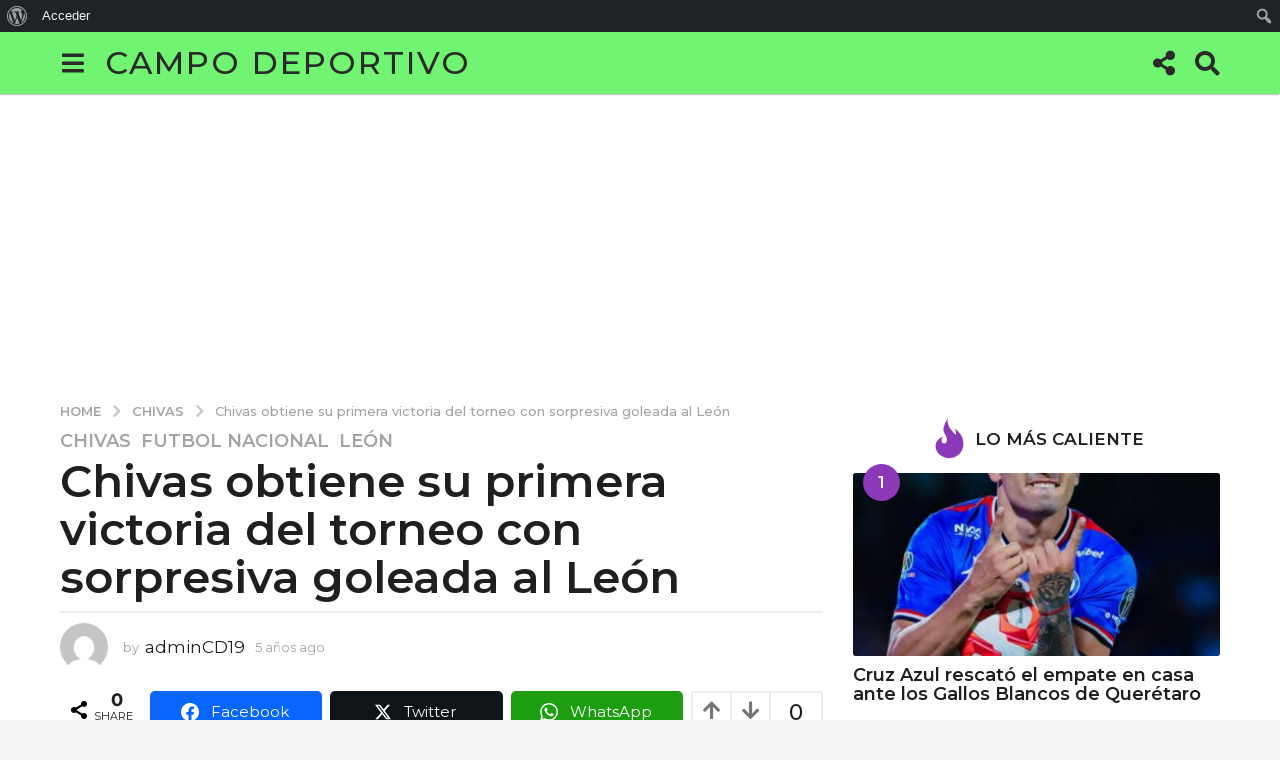

--- FILE ---
content_type: text/html; charset=utf-8
request_url: https://www.google.com/recaptcha/api2/aframe
body_size: 267
content:
<!DOCTYPE HTML><html><head><meta http-equiv="content-type" content="text/html; charset=UTF-8"></head><body><script nonce="ZLrnap7FUKL_UkqnQzgpQg">/** Anti-fraud and anti-abuse applications only. See google.com/recaptcha */ try{var clients={'sodar':'https://pagead2.googlesyndication.com/pagead/sodar?'};window.addEventListener("message",function(a){try{if(a.source===window.parent){var b=JSON.parse(a.data);var c=clients[b['id']];if(c){var d=document.createElement('img');d.src=c+b['params']+'&rc='+(localStorage.getItem("rc::a")?sessionStorage.getItem("rc::b"):"");window.document.body.appendChild(d);sessionStorage.setItem("rc::e",parseInt(sessionStorage.getItem("rc::e")||0)+1);localStorage.setItem("rc::h",'1769072664451');}}}catch(b){}});window.parent.postMessage("_grecaptcha_ready", "*");}catch(b){}</script></body></html>